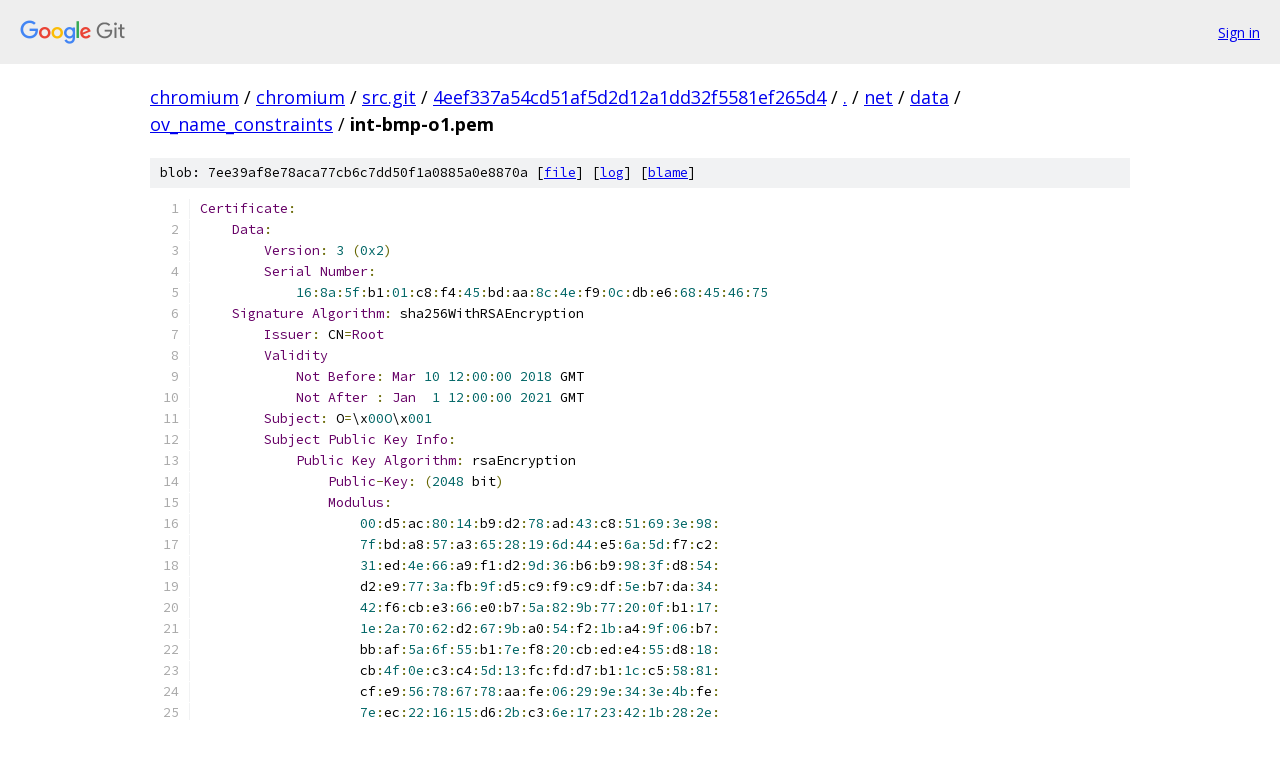

--- FILE ---
content_type: text/html; charset=utf-8
request_url: https://chromium.googlesource.com/chromium/src.git/+/4eef337a54cd51af5d2d12a1dd32f5581ef265d4/net/data/ov_name_constraints/int-bmp-o1.pem?autodive=0%2F%2F%2F%2F%2F%2F%2F%2F%2F
body_size: 5462
content:
<!DOCTYPE html><html lang="en"><head><meta charset="utf-8"><meta name="viewport" content="width=device-width, initial-scale=1"><title>net/data/ov_name_constraints/int-bmp-o1.pem - chromium/src.git - Git at Google</title><link rel="stylesheet" type="text/css" href="/+static/base.css"><link rel="stylesheet" type="text/css" href="/+static/prettify/prettify.css"><!-- default customHeadTagPart --></head><body class="Site"><header class="Site-header"><div class="Header"><a class="Header-image" href="/"><img src="//www.gstatic.com/images/branding/lockups/2x/lockup_git_color_108x24dp.png" width="108" height="24" alt="Google Git"></a><div class="Header-menu"> <a class="Header-menuItem" href="https://accounts.google.com/AccountChooser?faa=1&amp;continue=https://chromium.googlesource.com/login/chromium/src.git/%2B/4eef337a54cd51af5d2d12a1dd32f5581ef265d4/net/data/ov_name_constraints/int-bmp-o1.pem?autodive%3D0%252F%252F%252F%252F%252F%252F%252F%252F%252F">Sign in</a> </div></div></header><div class="Site-content"><div class="Container "><div class="Breadcrumbs"><a class="Breadcrumbs-crumb" href="/?format=HTML">chromium</a> / <a class="Breadcrumbs-crumb" href="/chromium/">chromium</a> / <a class="Breadcrumbs-crumb" href="/chromium/src.git/">src.git</a> / <a class="Breadcrumbs-crumb" href="/chromium/src.git/+/4eef337a54cd51af5d2d12a1dd32f5581ef265d4">4eef337a54cd51af5d2d12a1dd32f5581ef265d4</a> / <a class="Breadcrumbs-crumb" href="/chromium/src.git/+/4eef337a54cd51af5d2d12a1dd32f5581ef265d4/?autodive=0%2F%2F%2F%2F%2F%2F%2F%2F%2F">.</a> / <a class="Breadcrumbs-crumb" href="/chromium/src.git/+/4eef337a54cd51af5d2d12a1dd32f5581ef265d4/net?autodive=0%2F%2F%2F%2F%2F%2F%2F%2F%2F">net</a> / <a class="Breadcrumbs-crumb" href="/chromium/src.git/+/4eef337a54cd51af5d2d12a1dd32f5581ef265d4/net/data?autodive=0%2F%2F%2F%2F%2F%2F%2F%2F%2F">data</a> / <a class="Breadcrumbs-crumb" href="/chromium/src.git/+/4eef337a54cd51af5d2d12a1dd32f5581ef265d4/net/data/ov_name_constraints?autodive=0%2F%2F%2F%2F%2F%2F%2F%2F%2F">ov_name_constraints</a> / <span class="Breadcrumbs-crumb">int-bmp-o1.pem</span></div><div class="u-sha1 u-monospace BlobSha1">blob: 7ee39af8e78aca77cb6c7dd50f1a0885a0e8870a [<a href="/chromium/src.git/+/4eef337a54cd51af5d2d12a1dd32f5581ef265d4/net/data/ov_name_constraints/int-bmp-o1.pem?autodive=0%2F%2F%2F%2F%2F%2F%2F%2F%2F">file</a>] [<a href="/chromium/src.git/+log/4eef337a54cd51af5d2d12a1dd32f5581ef265d4/net/data/ov_name_constraints/int-bmp-o1.pem">log</a>] [<a href="/chromium/src.git/+blame/4eef337a54cd51af5d2d12a1dd32f5581ef265d4/net/data/ov_name_constraints/int-bmp-o1.pem">blame</a>]</div><table class="FileContents"><tr class="u-pre u-monospace FileContents-line"><td class="u-lineNum u-noSelect FileContents-lineNum" data-line-number="1"></td><td class="FileContents-lineContents" id="1"><span class="typ">Certificate</span><span class="pun">:</span></td></tr><tr class="u-pre u-monospace FileContents-line"><td class="u-lineNum u-noSelect FileContents-lineNum" data-line-number="2"></td><td class="FileContents-lineContents" id="2"><span class="pln">    </span><span class="typ">Data</span><span class="pun">:</span></td></tr><tr class="u-pre u-monospace FileContents-line"><td class="u-lineNum u-noSelect FileContents-lineNum" data-line-number="3"></td><td class="FileContents-lineContents" id="3"><span class="pln">        </span><span class="typ">Version</span><span class="pun">:</span><span class="pln"> </span><span class="lit">3</span><span class="pln"> </span><span class="pun">(</span><span class="lit">0x2</span><span class="pun">)</span></td></tr><tr class="u-pre u-monospace FileContents-line"><td class="u-lineNum u-noSelect FileContents-lineNum" data-line-number="4"></td><td class="FileContents-lineContents" id="4"><span class="pln">        </span><span class="typ">Serial</span><span class="pln"> </span><span class="typ">Number</span><span class="pun">:</span></td></tr><tr class="u-pre u-monospace FileContents-line"><td class="u-lineNum u-noSelect FileContents-lineNum" data-line-number="5"></td><td class="FileContents-lineContents" id="5"><span class="pln">            </span><span class="lit">16</span><span class="pun">:</span><span class="lit">8a</span><span class="pun">:</span><span class="lit">5f</span><span class="pun">:</span><span class="pln">b1</span><span class="pun">:</span><span class="lit">01</span><span class="pun">:</span><span class="pln">c8</span><span class="pun">:</span><span class="pln">f4</span><span class="pun">:</span><span class="lit">45</span><span class="pun">:</span><span class="pln">bd</span><span class="pun">:</span><span class="pln">aa</span><span class="pun">:</span><span class="lit">8c</span><span class="pun">:</span><span class="lit">4e</span><span class="pun">:</span><span class="pln">f9</span><span class="pun">:</span><span class="lit">0c</span><span class="pun">:</span><span class="pln">db</span><span class="pun">:</span><span class="pln">e6</span><span class="pun">:</span><span class="lit">68</span><span class="pun">:</span><span class="lit">45</span><span class="pun">:</span><span class="lit">46</span><span class="pun">:</span><span class="lit">75</span></td></tr><tr class="u-pre u-monospace FileContents-line"><td class="u-lineNum u-noSelect FileContents-lineNum" data-line-number="6"></td><td class="FileContents-lineContents" id="6"><span class="pln">    </span><span class="typ">Signature</span><span class="pln"> </span><span class="typ">Algorithm</span><span class="pun">:</span><span class="pln"> sha256WithRSAEncryption</span></td></tr><tr class="u-pre u-monospace FileContents-line"><td class="u-lineNum u-noSelect FileContents-lineNum" data-line-number="7"></td><td class="FileContents-lineContents" id="7"><span class="pln">        </span><span class="typ">Issuer</span><span class="pun">:</span><span class="pln"> CN</span><span class="pun">=</span><span class="typ">Root</span></td></tr><tr class="u-pre u-monospace FileContents-line"><td class="u-lineNum u-noSelect FileContents-lineNum" data-line-number="8"></td><td class="FileContents-lineContents" id="8"><span class="pln">        </span><span class="typ">Validity</span></td></tr><tr class="u-pre u-monospace FileContents-line"><td class="u-lineNum u-noSelect FileContents-lineNum" data-line-number="9"></td><td class="FileContents-lineContents" id="9"><span class="pln">            </span><span class="typ">Not</span><span class="pln"> </span><span class="typ">Before</span><span class="pun">:</span><span class="pln"> </span><span class="typ">Mar</span><span class="pln"> </span><span class="lit">10</span><span class="pln"> </span><span class="lit">12</span><span class="pun">:</span><span class="lit">00</span><span class="pun">:</span><span class="lit">00</span><span class="pln"> </span><span class="lit">2018</span><span class="pln"> GMT</span></td></tr><tr class="u-pre u-monospace FileContents-line"><td class="u-lineNum u-noSelect FileContents-lineNum" data-line-number="10"></td><td class="FileContents-lineContents" id="10"><span class="pln">            </span><span class="typ">Not</span><span class="pln"> </span><span class="typ">After</span><span class="pln"> </span><span class="pun">:</span><span class="pln"> </span><span class="typ">Jan</span><span class="pln">  </span><span class="lit">1</span><span class="pln"> </span><span class="lit">12</span><span class="pun">:</span><span class="lit">00</span><span class="pun">:</span><span class="lit">00</span><span class="pln"> </span><span class="lit">2021</span><span class="pln"> GMT</span></td></tr><tr class="u-pre u-monospace FileContents-line"><td class="u-lineNum u-noSelect FileContents-lineNum" data-line-number="11"></td><td class="FileContents-lineContents" id="11"><span class="pln">        </span><span class="typ">Subject</span><span class="pun">:</span><span class="pln"> O</span><span class="pun">=</span><span class="pln">\x</span><span class="lit">00O</span><span class="pln">\x</span><span class="lit">001</span></td></tr><tr class="u-pre u-monospace FileContents-line"><td class="u-lineNum u-noSelect FileContents-lineNum" data-line-number="12"></td><td class="FileContents-lineContents" id="12"><span class="pln">        </span><span class="typ">Subject</span><span class="pln"> </span><span class="typ">Public</span><span class="pln"> </span><span class="typ">Key</span><span class="pln"> </span><span class="typ">Info</span><span class="pun">:</span></td></tr><tr class="u-pre u-monospace FileContents-line"><td class="u-lineNum u-noSelect FileContents-lineNum" data-line-number="13"></td><td class="FileContents-lineContents" id="13"><span class="pln">            </span><span class="typ">Public</span><span class="pln"> </span><span class="typ">Key</span><span class="pln"> </span><span class="typ">Algorithm</span><span class="pun">:</span><span class="pln"> rsaEncryption</span></td></tr><tr class="u-pre u-monospace FileContents-line"><td class="u-lineNum u-noSelect FileContents-lineNum" data-line-number="14"></td><td class="FileContents-lineContents" id="14"><span class="pln">                </span><span class="typ">Public</span><span class="pun">-</span><span class="typ">Key</span><span class="pun">:</span><span class="pln"> </span><span class="pun">(</span><span class="lit">2048</span><span class="pln"> bit</span><span class="pun">)</span></td></tr><tr class="u-pre u-monospace FileContents-line"><td class="u-lineNum u-noSelect FileContents-lineNum" data-line-number="15"></td><td class="FileContents-lineContents" id="15"><span class="pln">                </span><span class="typ">Modulus</span><span class="pun">:</span></td></tr><tr class="u-pre u-monospace FileContents-line"><td class="u-lineNum u-noSelect FileContents-lineNum" data-line-number="16"></td><td class="FileContents-lineContents" id="16"><span class="pln">                    </span><span class="lit">00</span><span class="pun">:</span><span class="pln">d5</span><span class="pun">:</span><span class="pln">ac</span><span class="pun">:</span><span class="lit">80</span><span class="pun">:</span><span class="lit">14</span><span class="pun">:</span><span class="pln">b9</span><span class="pun">:</span><span class="pln">d2</span><span class="pun">:</span><span class="lit">78</span><span class="pun">:</span><span class="pln">ad</span><span class="pun">:</span><span class="lit">43</span><span class="pun">:</span><span class="pln">c8</span><span class="pun">:</span><span class="lit">51</span><span class="pun">:</span><span class="lit">69</span><span class="pun">:</span><span class="lit">3e</span><span class="pun">:</span><span class="lit">98</span><span class="pun">:</span></td></tr><tr class="u-pre u-monospace FileContents-line"><td class="u-lineNum u-noSelect FileContents-lineNum" data-line-number="17"></td><td class="FileContents-lineContents" id="17"><span class="pln">                    </span><span class="lit">7f</span><span class="pun">:</span><span class="pln">bd</span><span class="pun">:</span><span class="pln">a8</span><span class="pun">:</span><span class="lit">57</span><span class="pun">:</span><span class="pln">a3</span><span class="pun">:</span><span class="lit">65</span><span class="pun">:</span><span class="lit">28</span><span class="pun">:</span><span class="lit">19</span><span class="pun">:</span><span class="lit">6d</span><span class="pun">:</span><span class="lit">44</span><span class="pun">:</span><span class="pln">e5</span><span class="pun">:</span><span class="lit">6a</span><span class="pun">:</span><span class="lit">5d</span><span class="pun">:</span><span class="pln">f7</span><span class="pun">:</span><span class="pln">c2</span><span class="pun">:</span></td></tr><tr class="u-pre u-monospace FileContents-line"><td class="u-lineNum u-noSelect FileContents-lineNum" data-line-number="18"></td><td class="FileContents-lineContents" id="18"><span class="pln">                    </span><span class="lit">31</span><span class="pun">:</span><span class="pln">ed</span><span class="pun">:</span><span class="lit">4e</span><span class="pun">:</span><span class="lit">66</span><span class="pun">:</span><span class="pln">a9</span><span class="pun">:</span><span class="pln">f1</span><span class="pun">:</span><span class="pln">d2</span><span class="pun">:</span><span class="lit">9d</span><span class="pun">:</span><span class="lit">36</span><span class="pun">:</span><span class="pln">b6</span><span class="pun">:</span><span class="pln">b9</span><span class="pun">:</span><span class="lit">98</span><span class="pun">:</span><span class="lit">3f</span><span class="pun">:</span><span class="pln">d8</span><span class="pun">:</span><span class="lit">54</span><span class="pun">:</span></td></tr><tr class="u-pre u-monospace FileContents-line"><td class="u-lineNum u-noSelect FileContents-lineNum" data-line-number="19"></td><td class="FileContents-lineContents" id="19"><span class="pln">                    d2</span><span class="pun">:</span><span class="pln">e9</span><span class="pun">:</span><span class="lit">77</span><span class="pun">:</span><span class="lit">3a</span><span class="pun">:</span><span class="pln">fb</span><span class="pun">:</span><span class="lit">9f</span><span class="pun">:</span><span class="pln">d5</span><span class="pun">:</span><span class="pln">c9</span><span class="pun">:</span><span class="pln">f9</span><span class="pun">:</span><span class="pln">c9</span><span class="pun">:</span><span class="pln">df</span><span class="pun">:</span><span class="lit">5e</span><span class="pun">:</span><span class="pln">b7</span><span class="pun">:</span><span class="pln">da</span><span class="pun">:</span><span class="lit">34</span><span class="pun">:</span></td></tr><tr class="u-pre u-monospace FileContents-line"><td class="u-lineNum u-noSelect FileContents-lineNum" data-line-number="20"></td><td class="FileContents-lineContents" id="20"><span class="pln">                    </span><span class="lit">42</span><span class="pun">:</span><span class="pln">f6</span><span class="pun">:</span><span class="pln">cb</span><span class="pun">:</span><span class="pln">e3</span><span class="pun">:</span><span class="lit">66</span><span class="pun">:</span><span class="pln">e0</span><span class="pun">:</span><span class="pln">b7</span><span class="pun">:</span><span class="lit">5a</span><span class="pun">:</span><span class="lit">82</span><span class="pun">:</span><span class="lit">9b</span><span class="pun">:</span><span class="lit">77</span><span class="pun">:</span><span class="lit">20</span><span class="pun">:</span><span class="lit">0f</span><span class="pun">:</span><span class="pln">b1</span><span class="pun">:</span><span class="lit">17</span><span class="pun">:</span></td></tr><tr class="u-pre u-monospace FileContents-line"><td class="u-lineNum u-noSelect FileContents-lineNum" data-line-number="21"></td><td class="FileContents-lineContents" id="21"><span class="pln">                    </span><span class="lit">1e</span><span class="pun">:</span><span class="lit">2a</span><span class="pun">:</span><span class="lit">70</span><span class="pun">:</span><span class="lit">62</span><span class="pun">:</span><span class="pln">d2</span><span class="pun">:</span><span class="lit">67</span><span class="pun">:</span><span class="lit">9b</span><span class="pun">:</span><span class="pln">a0</span><span class="pun">:</span><span class="lit">54</span><span class="pun">:</span><span class="pln">f2</span><span class="pun">:</span><span class="lit">1b</span><span class="pun">:</span><span class="pln">a4</span><span class="pun">:</span><span class="lit">9f</span><span class="pun">:</span><span class="lit">06</span><span class="pun">:</span><span class="pln">b7</span><span class="pun">:</span></td></tr><tr class="u-pre u-monospace FileContents-line"><td class="u-lineNum u-noSelect FileContents-lineNum" data-line-number="22"></td><td class="FileContents-lineContents" id="22"><span class="pln">                    bb</span><span class="pun">:</span><span class="pln">af</span><span class="pun">:</span><span class="lit">5a</span><span class="pun">:</span><span class="lit">6f</span><span class="pun">:</span><span class="lit">55</span><span class="pun">:</span><span class="pln">b1</span><span class="pun">:</span><span class="lit">7e</span><span class="pun">:</span><span class="pln">f8</span><span class="pun">:</span><span class="lit">20</span><span class="pun">:</span><span class="pln">cb</span><span class="pun">:</span><span class="pln">ed</span><span class="pun">:</span><span class="pln">e4</span><span class="pun">:</span><span class="lit">55</span><span class="pun">:</span><span class="pln">d8</span><span class="pun">:</span><span class="lit">18</span><span class="pun">:</span></td></tr><tr class="u-pre u-monospace FileContents-line"><td class="u-lineNum u-noSelect FileContents-lineNum" data-line-number="23"></td><td class="FileContents-lineContents" id="23"><span class="pln">                    cb</span><span class="pun">:</span><span class="lit">4f</span><span class="pun">:</span><span class="lit">0e</span><span class="pun">:</span><span class="pln">c3</span><span class="pun">:</span><span class="pln">c4</span><span class="pun">:</span><span class="lit">5d</span><span class="pun">:</span><span class="lit">13</span><span class="pun">:</span><span class="pln">fc</span><span class="pun">:</span><span class="pln">fd</span><span class="pun">:</span><span class="pln">d7</span><span class="pun">:</span><span class="pln">b1</span><span class="pun">:</span><span class="lit">1c</span><span class="pun">:</span><span class="pln">c5</span><span class="pun">:</span><span class="lit">58</span><span class="pun">:</span><span class="lit">81</span><span class="pun">:</span></td></tr><tr class="u-pre u-monospace FileContents-line"><td class="u-lineNum u-noSelect FileContents-lineNum" data-line-number="24"></td><td class="FileContents-lineContents" id="24"><span class="pln">                    cf</span><span class="pun">:</span><span class="pln">e9</span><span class="pun">:</span><span class="lit">56</span><span class="pun">:</span><span class="lit">78</span><span class="pun">:</span><span class="lit">67</span><span class="pun">:</span><span class="lit">78</span><span class="pun">:</span><span class="pln">aa</span><span class="pun">:</span><span class="pln">fe</span><span class="pun">:</span><span class="lit">06</span><span class="pun">:</span><span class="lit">29</span><span class="pun">:</span><span class="lit">9e</span><span class="pun">:</span><span class="lit">34</span><span class="pun">:</span><span class="lit">3e</span><span class="pun">:</span><span class="lit">4b</span><span class="pun">:</span><span class="pln">fe</span><span class="pun">:</span></td></tr><tr class="u-pre u-monospace FileContents-line"><td class="u-lineNum u-noSelect FileContents-lineNum" data-line-number="25"></td><td class="FileContents-lineContents" id="25"><span class="pln">                    </span><span class="lit">7e</span><span class="pun">:</span><span class="pln">ec</span><span class="pun">:</span><span class="lit">22</span><span class="pun">:</span><span class="lit">16</span><span class="pun">:</span><span class="lit">15</span><span class="pun">:</span><span class="pln">d6</span><span class="pun">:</span><span class="lit">2b</span><span class="pun">:</span><span class="pln">c3</span><span class="pun">:</span><span class="lit">6e</span><span class="pun">:</span><span class="lit">17</span><span class="pun">:</span><span class="lit">23</span><span class="pun">:</span><span class="lit">42</span><span class="pun">:</span><span class="lit">1b</span><span class="pun">:</span><span class="lit">28</span><span class="pun">:</span><span class="lit">2e</span><span class="pun">:</span></td></tr><tr class="u-pre u-monospace FileContents-line"><td class="u-lineNum u-noSelect FileContents-lineNum" data-line-number="26"></td><td class="FileContents-lineContents" id="26"><span class="pln">                    </span><span class="lit">21</span><span class="pun">:</span><span class="lit">13</span><span class="pun">:</span><span class="lit">31</span><span class="pun">:</span><span class="lit">8b</span><span class="pun">:</span><span class="lit">8a</span><span class="pun">:</span><span class="lit">33</span><span class="pun">:</span><span class="lit">23</span><span class="pun">:</span><span class="pln">a2</span><span class="pun">:</span><span class="lit">67</span><span class="pun">:</span><span class="pln">f6</span><span class="pun">:</span><span class="lit">23</span><span class="pun">:</span><span class="pln">bc</span><span class="pun">:</span><span class="pln">f2</span><span class="pun">:</span><span class="lit">68</span><span class="pun">:</span><span class="lit">9b</span><span class="pun">:</span></td></tr><tr class="u-pre u-monospace FileContents-line"><td class="u-lineNum u-noSelect FileContents-lineNum" data-line-number="27"></td><td class="FileContents-lineContents" id="27"><span class="pln">                    </span><span class="lit">71</span><span class="pun">:</span><span class="lit">92</span><span class="pun">:</span><span class="lit">92</span><span class="pun">:</span><span class="lit">7f</span><span class="pun">:</span><span class="lit">23</span><span class="pun">:</span><span class="lit">09</span><span class="pun">:</span><span class="lit">53</span><span class="pun">:</span><span class="lit">96</span><span class="pun">:</span><span class="lit">67</span><span class="pun">:</span><span class="lit">3c</span><span class="pun">:</span><span class="pln">fe</span><span class="pun">:</span><span class="pln">c2</span><span class="pun">:</span><span class="lit">81</span><span class="pun">:</span><span class="lit">88</span><span class="pun">:</span><span class="lit">9f</span><span class="pun">:</span></td></tr><tr class="u-pre u-monospace FileContents-line"><td class="u-lineNum u-noSelect FileContents-lineNum" data-line-number="28"></td><td class="FileContents-lineContents" id="28"><span class="pln">                    </span><span class="lit">00</span><span class="pun">:</span><span class="lit">55</span><span class="pun">:</span><span class="lit">93</span><span class="pun">:</span><span class="lit">4d</span><span class="pun">:</span><span class="pln">b3</span><span class="pun">:</span><span class="pln">e7</span><span class="pun">:</span><span class="lit">02</span><span class="pun">:</span><span class="lit">01</span><span class="pun">:</span><span class="lit">13</span><span class="pun">:</span><span class="lit">48</span><span class="pun">:</span><span class="lit">4b</span><span class="pun">:</span><span class="lit">34</span><span class="pun">:</span><span class="lit">12</span><span class="pun">:</span><span class="lit">45</span><span class="pun">:</span><span class="lit">6e</span><span class="pun">:</span></td></tr><tr class="u-pre u-monospace FileContents-line"><td class="u-lineNum u-noSelect FileContents-lineNum" data-line-number="29"></td><td class="FileContents-lineContents" id="29"><span class="pln">                    </span><span class="lit">48</span><span class="pun">:</span><span class="lit">6a</span><span class="pun">:</span><span class="lit">88</span><span class="pun">:</span><span class="lit">21</span><span class="pun">:</span><span class="lit">33</span><span class="pun">:</span><span class="pln">ff</span><span class="pun">:</span><span class="lit">5a</span><span class="pun">:</span><span class="lit">03</span><span class="pun">:</span><span class="lit">49</span><span class="pun">:</span><span class="lit">56</span><span class="pun">:</span><span class="pln">a2</span><span class="pun">:</span><span class="lit">69</span><span class="pun">:</span><span class="lit">64</span><span class="pun">:</span><span class="lit">97</span><span class="pun">:</span><span class="pln">a4</span><span class="pun">:</span></td></tr><tr class="u-pre u-monospace FileContents-line"><td class="u-lineNum u-noSelect FileContents-lineNum" data-line-number="30"></td><td class="FileContents-lineContents" id="30"><span class="pln">                    </span><span class="lit">53</span><span class="pun">:</span><span class="lit">0e</span><span class="pun">:</span><span class="lit">90</span><span class="pun">:</span><span class="lit">73</span><span class="pun">:</span><span class="lit">84</span><span class="pun">:</span><span class="pln">c6</span><span class="pun">:</span><span class="pln">b8</span><span class="pun">:</span><span class="lit">28</span><span class="pun">:</span><span class="pln">b0</span><span class="pun">:</span><span class="lit">5b</span><span class="pun">:</span><span class="pln">c0</span><span class="pun">:</span><span class="lit">67</span><span class="pun">:</span><span class="lit">85</span><span class="pun">:</span><span class="pln">fd</span><span class="pun">:</span><span class="lit">9a</span><span class="pun">:</span></td></tr><tr class="u-pre u-monospace FileContents-line"><td class="u-lineNum u-noSelect FileContents-lineNum" data-line-number="31"></td><td class="FileContents-lineContents" id="31"><span class="pln">                    </span><span class="lit">25</span><span class="pun">:</span><span class="pln">f2</span><span class="pun">:</span><span class="pln">cf</span><span class="pun">:</span><span class="lit">0e</span><span class="pun">:</span><span class="lit">79</span><span class="pun">:</span><span class="lit">24</span><span class="pun">:</span><span class="lit">78</span><span class="pun">:</span><span class="lit">20</span><span class="pun">:</span><span class="lit">80</span><span class="pun">:</span><span class="pln">f0</span><span class="pun">:</span><span class="lit">2c</span><span class="pun">:</span><span class="pln">ae</span><span class="pun">:</span><span class="lit">46</span><span class="pun">:</span><span class="lit">8e</span><span class="pun">:</span><span class="pln">c5</span><span class="pun">:</span></td></tr><tr class="u-pre u-monospace FileContents-line"><td class="u-lineNum u-noSelect FileContents-lineNum" data-line-number="32"></td><td class="FileContents-lineContents" id="32"><span class="pln">                    cf</span><span class="pun">:</span><span class="lit">29</span><span class="pun">:</span><span class="pln">be</span><span class="pun">:</span><span class="lit">7f</span><span class="pun">:</span><span class="pln">f5</span><span class="pun">:</span><span class="lit">7d</span><span class="pun">:</span><span class="lit">73</span><span class="pun">:</span><span class="lit">6d</span><span class="pun">:</span><span class="pln">aa</span><span class="pun">:</span><span class="lit">0b</span><span class="pun">:</span><span class="lit">10</span><span class="pun">:</span><span class="lit">59</span><span class="pun">:</span><span class="lit">4f</span><span class="pun">:</span><span class="pln">d6</span><span class="pun">:</span><span class="lit">46</span><span class="pun">:</span></td></tr><tr class="u-pre u-monospace FileContents-line"><td class="u-lineNum u-noSelect FileContents-lineNum" data-line-number="33"></td><td class="FileContents-lineContents" id="33"><span class="pln">                    f1</span><span class="pun">:</span><span class="pln">bf</span></td></tr><tr class="u-pre u-monospace FileContents-line"><td class="u-lineNum u-noSelect FileContents-lineNum" data-line-number="34"></td><td class="FileContents-lineContents" id="34"><span class="pln">                </span><span class="typ">Exponent</span><span class="pun">:</span><span class="pln"> </span><span class="lit">65537</span><span class="pln"> </span><span class="pun">(</span><span class="lit">0x10001</span><span class="pun">)</span></td></tr><tr class="u-pre u-monospace FileContents-line"><td class="u-lineNum u-noSelect FileContents-lineNum" data-line-number="35"></td><td class="FileContents-lineContents" id="35"><span class="pln">        X509v3 extensions</span><span class="pun">:</span></td></tr><tr class="u-pre u-monospace FileContents-line"><td class="u-lineNum u-noSelect FileContents-lineNum" data-line-number="36"></td><td class="FileContents-lineContents" id="36"><span class="pln">            X509v3 </span><span class="typ">Subject</span><span class="pln"> </span><span class="typ">Key</span><span class="pln"> </span><span class="typ">Identifier</span><span class="pun">:</span><span class="pln"> </span></td></tr><tr class="u-pre u-monospace FileContents-line"><td class="u-lineNum u-noSelect FileContents-lineNum" data-line-number="37"></td><td class="FileContents-lineContents" id="37"><span class="pln">                </span><span class="lit">9D</span><span class="pun">:</span><span class="lit">44</span><span class="pun">:</span><span class="pln">AA</span><span class="pun">:</span><span class="lit">2B</span><span class="pun">:</span><span class="lit">9B</span><span class="pun">:</span><span class="lit">4C</span><span class="pun">:</span><span class="lit">66</span><span class="pun">:</span><span class="lit">4C</span><span class="pun">:</span><span class="lit">20</span><span class="pun">:</span><span class="pln">C5</span><span class="pun">:</span><span class="lit">32</span><span class="pun">:</span><span class="pln">B2</span><span class="pun">:</span><span class="pln">EA</span><span class="pun">:</span><span class="lit">08</span><span class="pun">:</span><span class="lit">13</span><span class="pun">:</span><span class="lit">13</span><span class="pun">:</span><span class="lit">69</span><span class="pun">:</span><span class="lit">17</span><span class="pun">:</span><span class="lit">49</span><span class="pun">:</span><span class="pln">B1</span></td></tr><tr class="u-pre u-monospace FileContents-line"><td class="u-lineNum u-noSelect FileContents-lineNum" data-line-number="38"></td><td class="FileContents-lineContents" id="38"><span class="pln">            X509v3 </span><span class="typ">Authority</span><span class="pln"> </span><span class="typ">Key</span><span class="pln"> </span><span class="typ">Identifier</span><span class="pun">:</span><span class="pln"> </span></td></tr><tr class="u-pre u-monospace FileContents-line"><td class="u-lineNum u-noSelect FileContents-lineNum" data-line-number="39"></td><td class="FileContents-lineContents" id="39"><span class="pln">                keyid</span><span class="pun">:</span><span class="pln">FF</span><span class="pun">:</span><span class="lit">8B</span><span class="pun">:</span><span class="pln">FC</span><span class="pun">:</span><span class="pln">A5</span><span class="pun">:</span><span class="lit">69</span><span class="pun">:</span><span class="lit">36</span><span class="pun">:</span><span class="lit">2F</span><span class="pun">:</span><span class="lit">62</span><span class="pun">:</span><span class="lit">3B</span><span class="pun">:</span><span class="pln">D4</span><span class="pun">:</span><span class="lit">1B</span><span class="pun">:</span><span class="pln">ED</span><span class="pun">:</span><span class="lit">58</span><span class="pun">:</span><span class="lit">2F</span><span class="pun">:</span><span class="pln">E9</span><span class="pun">:</span><span class="lit">77</span><span class="pun">:</span><span class="lit">3D</span><span class="pun">:</span><span class="lit">29</span><span class="pun">:</span><span class="lit">81</span><span class="pun">:</span><span class="lit">83</span></td></tr><tr class="u-pre u-monospace FileContents-line"><td class="u-lineNum u-noSelect FileContents-lineNum" data-line-number="40"></td><td class="FileContents-lineContents" id="40"></td></tr><tr class="u-pre u-monospace FileContents-line"><td class="u-lineNum u-noSelect FileContents-lineNum" data-line-number="41"></td><td class="FileContents-lineContents" id="41"><span class="pln">            </span><span class="typ">Authority</span><span class="pln"> </span><span class="typ">Information</span><span class="pln"> </span><span class="typ">Access</span><span class="pun">:</span><span class="pln"> </span></td></tr><tr class="u-pre u-monospace FileContents-line"><td class="u-lineNum u-noSelect FileContents-lineNum" data-line-number="42"></td><td class="FileContents-lineContents" id="42"><span class="pln">                CA </span><span class="typ">Issuers</span><span class="pln"> </span><span class="pun">-</span><span class="pln"> URI</span><span class="pun">:</span><span class="pln">http</span><span class="pun">:</span><span class="com">//url-for-aia/Root.cer</span></td></tr><tr class="u-pre u-monospace FileContents-line"><td class="u-lineNum u-noSelect FileContents-lineNum" data-line-number="43"></td><td class="FileContents-lineContents" id="43"></td></tr><tr class="u-pre u-monospace FileContents-line"><td class="u-lineNum u-noSelect FileContents-lineNum" data-line-number="44"></td><td class="FileContents-lineContents" id="44"><span class="pln">            X509v3 CRL </span><span class="typ">Distribution</span><span class="pln"> </span><span class="typ">Points</span><span class="pun">:</span><span class="pln"> </span></td></tr><tr class="u-pre u-monospace FileContents-line"><td class="u-lineNum u-noSelect FileContents-lineNum" data-line-number="45"></td><td class="FileContents-lineContents" id="45"></td></tr><tr class="u-pre u-monospace FileContents-line"><td class="u-lineNum u-noSelect FileContents-lineNum" data-line-number="46"></td><td class="FileContents-lineContents" id="46"><span class="pln">                </span><span class="typ">Full</span><span class="pln"> </span><span class="typ">Name</span><span class="pun">:</span></td></tr><tr class="u-pre u-monospace FileContents-line"><td class="u-lineNum u-noSelect FileContents-lineNum" data-line-number="47"></td><td class="FileContents-lineContents" id="47"><span class="pln">                  URI</span><span class="pun">:</span><span class="pln">http</span><span class="pun">:</span><span class="com">//url-for-crl/Root.crl</span></td></tr><tr class="u-pre u-monospace FileContents-line"><td class="u-lineNum u-noSelect FileContents-lineNum" data-line-number="48"></td><td class="FileContents-lineContents" id="48"></td></tr><tr class="u-pre u-monospace FileContents-line"><td class="u-lineNum u-noSelect FileContents-lineNum" data-line-number="49"></td><td class="FileContents-lineContents" id="49"><span class="pln">            X509v3 </span><span class="typ">Key</span><span class="pln"> </span><span class="typ">Usage</span><span class="pun">:</span><span class="pln"> critical</span></td></tr><tr class="u-pre u-monospace FileContents-line"><td class="u-lineNum u-noSelect FileContents-lineNum" data-line-number="50"></td><td class="FileContents-lineContents" id="50"><span class="pln">                </span><span class="typ">Certificate</span><span class="pln"> </span><span class="typ">Sign</span><span class="pun">,</span><span class="pln"> CRL </span><span class="typ">Sign</span></td></tr><tr class="u-pre u-monospace FileContents-line"><td class="u-lineNum u-noSelect FileContents-lineNum" data-line-number="51"></td><td class="FileContents-lineContents" id="51"><span class="pln">            X509v3 </span><span class="typ">Basic</span><span class="pln"> </span><span class="typ">Constraints</span><span class="pun">:</span><span class="pln"> critical</span></td></tr><tr class="u-pre u-monospace FileContents-line"><td class="u-lineNum u-noSelect FileContents-lineNum" data-line-number="52"></td><td class="FileContents-lineContents" id="52"><span class="pln">                CA</span><span class="pun">:</span><span class="pln">TRUE</span></td></tr><tr class="u-pre u-monospace FileContents-line"><td class="u-lineNum u-noSelect FileContents-lineNum" data-line-number="53"></td><td class="FileContents-lineContents" id="53"><span class="pln">    </span><span class="typ">Signature</span><span class="pln"> </span><span class="typ">Algorithm</span><span class="pun">:</span><span class="pln"> sha256WithRSAEncryption</span></td></tr><tr class="u-pre u-monospace FileContents-line"><td class="u-lineNum u-noSelect FileContents-lineNum" data-line-number="54"></td><td class="FileContents-lineContents" id="54"><span class="pln">         </span><span class="lit">3d</span><span class="pun">:</span><span class="lit">87</span><span class="pun">:</span><span class="lit">69</span><span class="pun">:</span><span class="lit">07</span><span class="pun">:</span><span class="pln">ec</span><span class="pun">:</span><span class="lit">59</span><span class="pun">:</span><span class="lit">26</span><span class="pun">:</span><span class="pln">d6</span><span class="pun">:</span><span class="pln">b8</span><span class="pun">:</span><span class="pln">c0</span><span class="pun">:</span><span class="pln">dc</span><span class="pun">:</span><span class="lit">83</span><span class="pun">:</span><span class="lit">7f</span><span class="pun">:</span><span class="lit">0b</span><span class="pun">:</span><span class="pln">c1</span><span class="pun">:</span><span class="lit">56</span><span class="pun">:</span><span class="lit">68</span><span class="pun">:</span><span class="pln">d6</span><span class="pun">:</span></td></tr><tr class="u-pre u-monospace FileContents-line"><td class="u-lineNum u-noSelect FileContents-lineNum" data-line-number="55"></td><td class="FileContents-lineContents" id="55"><span class="pln">         </span><span class="lit">2e</span><span class="pun">:</span><span class="pln">ec</span><span class="pun">:</span><span class="lit">87</span><span class="pun">:</span><span class="lit">3a</span><span class="pun">:</span><span class="lit">10</span><span class="pun">:</span><span class="lit">5c</span><span class="pun">:</span><span class="lit">0b</span><span class="pun">:</span><span class="lit">6d</span><span class="pun">:</span><span class="pln">ad</span><span class="pun">:</span><span class="lit">49</span><span class="pun">:</span><span class="lit">6d</span><span class="pun">:</span><span class="lit">06</span><span class="pun">:</span><span class="pln">d6</span><span class="pun">:</span><span class="lit">09</span><span class="pun">:</span><span class="lit">5b</span><span class="pun">:</span><span class="pln">c6</span><span class="pun">:</span><span class="pln">a8</span><span class="pun">:</span><span class="lit">6a</span><span class="pun">:</span></td></tr><tr class="u-pre u-monospace FileContents-line"><td class="u-lineNum u-noSelect FileContents-lineNum" data-line-number="56"></td><td class="FileContents-lineContents" id="56"><span class="pln">         </span><span class="lit">75</span><span class="pun">:</span><span class="lit">4e</span><span class="pun">:</span><span class="pln">a0</span><span class="pun">:</span><span class="lit">26</span><span class="pun">:</span><span class="lit">98</span><span class="pun">:</span><span class="lit">81</span><span class="pun">:</span><span class="lit">09</span><span class="pun">:</span><span class="lit">1b</span><span class="pun">:</span><span class="pln">e1</span><span class="pun">:</span><span class="lit">33</span><span class="pun">:</span><span class="pln">d1</span><span class="pun">:</span><span class="pln">f9</span><span class="pun">:</span><span class="pln">bd</span><span class="pun">:</span><span class="lit">4f</span><span class="pun">:</span><span class="lit">85</span><span class="pun">:</span><span class="lit">72</span><span class="pun">:</span><span class="pln">db</span><span class="pun">:</span><span class="lit">58</span><span class="pun">:</span></td></tr><tr class="u-pre u-monospace FileContents-line"><td class="u-lineNum u-noSelect FileContents-lineNum" data-line-number="57"></td><td class="FileContents-lineContents" id="57"><span class="pln">         </span><span class="lit">4e</span><span class="pun">:</span><span class="lit">08</span><span class="pun">:</span><span class="pln">cc</span><span class="pun">:</span><span class="lit">39</span><span class="pun">:</span><span class="lit">31</span><span class="pun">:</span><span class="lit">01</span><span class="pun">:</span><span class="lit">63</span><span class="pun">:</span><span class="lit">28</span><span class="pun">:</span><span class="lit">51</span><span class="pun">:</span><span class="lit">0a</span><span class="pun">:</span><span class="lit">58</span><span class="pun">:</span><span class="pln">de</span><span class="pun">:</span><span class="lit">77</span><span class="pun">:</span><span class="lit">4e</span><span class="pun">:</span><span class="lit">3b</span><span class="pun">:</span><span class="pln">c6</span><span class="pun">:</span><span class="lit">61</span><span class="pun">:</span><span class="pln">de</span><span class="pun">:</span></td></tr><tr class="u-pre u-monospace FileContents-line"><td class="u-lineNum u-noSelect FileContents-lineNum" data-line-number="58"></td><td class="FileContents-lineContents" id="58"><span class="pln">         a6</span><span class="pun">:</span><span class="lit">5f</span><span class="pun">:</span><span class="pln">af</span><span class="pun">:</span><span class="lit">58</span><span class="pun">:</span><span class="lit">3b</span><span class="pun">:</span><span class="lit">2c</span><span class="pun">:</span><span class="lit">18</span><span class="pun">:</span><span class="lit">8c</span><span class="pun">:</span><span class="pln">f6</span><span class="pun">:</span><span class="pln">e9</span><span class="pun">:</span><span class="lit">51</span><span class="pun">:</span><span class="lit">9a</span><span class="pun">:</span><span class="lit">50</span><span class="pun">:</span><span class="lit">74</span><span class="pun">:</span><span class="lit">7d</span><span class="pun">:</span><span class="pln">f0</span><span class="pun">:</span><span class="lit">3c</span><span class="pun">:</span><span class="lit">4a</span><span class="pun">:</span></td></tr><tr class="u-pre u-monospace FileContents-line"><td class="u-lineNum u-noSelect FileContents-lineNum" data-line-number="59"></td><td class="FileContents-lineContents" id="59"><span class="pln">         </span><span class="lit">60</span><span class="pun">:</span><span class="lit">44</span><span class="pun">:</span><span class="lit">0c</span><span class="pun">:</span><span class="lit">56</span><span class="pun">:</span><span class="lit">51</span><span class="pun">:</span><span class="lit">80</span><span class="pun">:</span><span class="pln">fd</span><span class="pun">:</span><span class="pln">e9</span><span class="pun">:</span><span class="lit">7c</span><span class="pun">:</span><span class="pln">d2</span><span class="pun">:</span><span class="lit">40</span><span class="pun">:</span><span class="pln">eb</span><span class="pun">:</span><span class="pln">e0</span><span class="pun">:</span><span class="pln">c8</span><span class="pun">:</span><span class="lit">08</span><span class="pun">:</span><span class="lit">77</span><span class="pun">:</span><span class="pln">f1</span><span class="pun">:</span><span class="lit">11</span><span class="pun">:</span></td></tr><tr class="u-pre u-monospace FileContents-line"><td class="u-lineNum u-noSelect FileContents-lineNum" data-line-number="60"></td><td class="FileContents-lineContents" id="60"><span class="pln">         </span><span class="lit">90</span><span class="pun">:</span><span class="pln">ae</span><span class="pun">:</span><span class="lit">40</span><span class="pun">:</span><span class="pln">c5</span><span class="pun">:</span><span class="lit">71</span><span class="pun">:</span><span class="lit">57</span><span class="pun">:</span><span class="pln">a2</span><span class="pun">:</span><span class="lit">70</span><span class="pun">:</span><span class="lit">98</span><span class="pun">:</span><span class="pln">f4</span><span class="pun">:</span><span class="lit">35</span><span class="pun">:</span><span class="lit">07</span><span class="pun">:</span><span class="pln">d2</span><span class="pun">:</span><span class="lit">94</span><span class="pun">:</span><span class="pln">b1</span><span class="pun">:</span><span class="lit">7a</span><span class="pun">:</span><span class="pln">c0</span><span class="pun">:</span><span class="pln">a0</span><span class="pun">:</span></td></tr><tr class="u-pre u-monospace FileContents-line"><td class="u-lineNum u-noSelect FileContents-lineNum" data-line-number="61"></td><td class="FileContents-lineContents" id="61"><span class="pln">         </span><span class="lit">6d</span><span class="pun">:</span><span class="lit">0a</span><span class="pun">:</span><span class="pln">cb</span><span class="pun">:</span><span class="lit">87</span><span class="pun">:</span><span class="lit">5a</span><span class="pun">:</span><span class="pln">ad</span><span class="pun">:</span><span class="lit">65</span><span class="pun">:</span><span class="lit">32</span><span class="pun">:</span><span class="lit">50</span><span class="pun">:</span><span class="lit">88</span><span class="pun">:</span><span class="lit">12</span><span class="pun">:</span><span class="lit">83</span><span class="pun">:</span><span class="lit">24</span><span class="pun">:</span><span class="lit">5f</span><span class="pun">:</span><span class="lit">2a</span><span class="pun">:</span><span class="lit">68</span><span class="pun">:</span><span class="lit">05</span><span class="pun">:</span><span class="lit">8a</span><span class="pun">:</span></td></tr><tr class="u-pre u-monospace FileContents-line"><td class="u-lineNum u-noSelect FileContents-lineNum" data-line-number="62"></td><td class="FileContents-lineContents" id="62"><span class="pln">         </span><span class="lit">87</span><span class="pun">:</span><span class="lit">02</span><span class="pun">:</span><span class="pln">b9</span><span class="pun">:</span><span class="pln">cf</span><span class="pun">:</span><span class="pln">ed</span><span class="pun">:</span><span class="lit">52</span><span class="pun">:</span><span class="pln">d9</span><span class="pun">:</span><span class="pln">be</span><span class="pun">:</span><span class="pln">d5</span><span class="pun">:</span><span class="lit">43</span><span class="pun">:</span><span class="lit">97</span><span class="pun">:</span><span class="lit">39</span><span class="pun">:</span><span class="lit">69</span><span class="pun">:</span><span class="pln">e0</span><span class="pun">:</span><span class="lit">0d</span><span class="pun">:</span><span class="lit">13</span><span class="pun">:</span><span class="lit">3c</span><span class="pun">:</span><span class="pln">f3</span><span class="pun">:</span></td></tr><tr class="u-pre u-monospace FileContents-line"><td class="u-lineNum u-noSelect FileContents-lineNum" data-line-number="63"></td><td class="FileContents-lineContents" id="63"><span class="pln">         </span><span class="lit">86</span><span class="pun">:</span><span class="pln">fe</span><span class="pun">:</span><span class="pln">da</span><span class="pun">:</span><span class="lit">51</span><span class="pun">:</span><span class="lit">46</span><span class="pun">:</span><span class="pln">d5</span><span class="pun">:</span><span class="lit">92</span><span class="pun">:</span><span class="pln">b3</span><span class="pun">:</span><span class="pln">ea</span><span class="pun">:</span><span class="pln">da</span><span class="pun">:</span><span class="pln">eb</span><span class="pun">:</span><span class="lit">75</span><span class="pun">:</span><span class="pln">ad</span><span class="pun">:</span><span class="pln">e9</span><span class="pun">:</span><span class="lit">71</span><span class="pun">:</span><span class="pln">ae</span><span class="pun">:</span><span class="lit">6d</span><span class="pun">:</span><span class="lit">66</span><span class="pun">:</span></td></tr><tr class="u-pre u-monospace FileContents-line"><td class="u-lineNum u-noSelect FileContents-lineNum" data-line-number="64"></td><td class="FileContents-lineContents" id="64"><span class="pln">         </span><span class="lit">2d</span><span class="pun">:</span><span class="lit">71</span><span class="pun">:</span><span class="lit">52</span><span class="pun">:</span><span class="lit">07</span><span class="pun">:</span><span class="lit">49</span><span class="pun">:</span><span class="pln">df</span><span class="pun">:</span><span class="pln">d4</span><span class="pun">:</span><span class="pln">ea</span><span class="pun">:</span><span class="lit">6e</span><span class="pun">:</span><span class="lit">64</span><span class="pun">:</span><span class="lit">81</span><span class="pun">:</span><span class="lit">92</span><span class="pun">:</span><span class="lit">2b</span><span class="pun">:</span><span class="lit">65</span><span class="pun">:</span><span class="pln">ce</span><span class="pun">:</span><span class="lit">70</span><span class="pun">:</span><span class="lit">58</span><span class="pun">:</span><span class="lit">93</span><span class="pun">:</span></td></tr><tr class="u-pre u-monospace FileContents-line"><td class="u-lineNum u-noSelect FileContents-lineNum" data-line-number="65"></td><td class="FileContents-lineContents" id="65"><span class="pln">         dc</span><span class="pun">:</span><span class="pln">e1</span><span class="pun">:</span><span class="lit">14</span><span class="pun">:</span><span class="pln">ab</span><span class="pun">:</span><span class="lit">5d</span><span class="pun">:</span><span class="pln">b8</span><span class="pun">:</span><span class="lit">35</span><span class="pun">:</span><span class="lit">36</span><span class="pun">:</span><span class="pln">eb</span><span class="pun">:</span><span class="lit">14</span><span class="pun">:</span><span class="lit">64</span><span class="pun">:</span><span class="lit">19</span><span class="pun">:</span><span class="pln">d8</span><span class="pun">:</span><span class="lit">11</span><span class="pun">:</span><span class="lit">8d</span><span class="pun">:</span><span class="pln">a7</span><span class="pun">:</span><span class="lit">01</span><span class="pun">:</span><span class="lit">9d</span><span class="pun">:</span></td></tr><tr class="u-pre u-monospace FileContents-line"><td class="u-lineNum u-noSelect FileContents-lineNum" data-line-number="66"></td><td class="FileContents-lineContents" id="66"><span class="pln">         </span><span class="lit">6b</span><span class="pun">:</span><span class="pln">e5</span><span class="pun">:</span><span class="lit">19</span><span class="pun">:</span><span class="pln">f5</span><span class="pun">:</span><span class="pln">a6</span><span class="pun">:</span><span class="pln">af</span><span class="pun">:</span><span class="pln">f4</span><span class="pun">:</span><span class="pln">ae</span><span class="pun">:</span><span class="lit">05</span><span class="pun">:</span><span class="lit">9e</span><span class="pun">:</span><span class="lit">6b</span><span class="pun">:</span><span class="lit">6d</span><span class="pun">:</span><span class="lit">30</span><span class="pun">:</span><span class="pln">e1</span><span class="pun">:</span><span class="pln">ea</span><span class="pun">:</span><span class="lit">81</span><span class="pun">:</span><span class="pln">db</span><span class="pun">:</span><span class="lit">48</span><span class="pun">:</span></td></tr><tr class="u-pre u-monospace FileContents-line"><td class="u-lineNum u-noSelect FileContents-lineNum" data-line-number="67"></td><td class="FileContents-lineContents" id="67"><span class="pln">         </span><span class="lit">87</span><span class="pun">:</span><span class="pln">e2</span><span class="pun">:</span><span class="lit">5b</span><span class="pun">:</span><span class="lit">55</span><span class="pun">:</span><span class="lit">23</span><span class="pun">:</span><span class="lit">5d</span><span class="pun">:</span><span class="pln">c1</span><span class="pun">:</span><span class="lit">1f</span><span class="pun">:</span><span class="pln">b4</span><span class="pun">:</span><span class="lit">86</span><span class="pun">:</span><span class="pln">ec</span><span class="pun">:</span><span class="lit">0a</span><span class="pun">:</span><span class="pln">e4</span><span class="pun">:</span><span class="lit">1d</span><span class="pun">:</span><span class="lit">08</span><span class="pun">:</span><span class="pln">e4</span><span class="pun">:</span><span class="pln">e6</span><span class="pun">:</span><span class="lit">25</span><span class="pun">:</span></td></tr><tr class="u-pre u-monospace FileContents-line"><td class="u-lineNum u-noSelect FileContents-lineNum" data-line-number="68"></td><td class="FileContents-lineContents" id="68"><span class="pln">         </span><span class="lit">08</span><span class="pun">:</span><span class="lit">9c</span><span class="pun">:</span><span class="lit">30</span><span class="pun">:</span><span class="pln">aa</span></td></tr><tr class="u-pre u-monospace FileContents-line"><td class="u-lineNum u-noSelect FileContents-lineNum" data-line-number="69"></td><td class="FileContents-lineContents" id="69"><span class="pun">-----</span><span class="kwd">BEGIN</span><span class="pln"> CERTIFICATE</span><span class="pun">-----</span></td></tr><tr class="u-pre u-monospace FileContents-line"><td class="u-lineNum u-noSelect FileContents-lineNum" data-line-number="70"></td><td class="FileContents-lineContents" id="70"><span class="typ">MIIDeDCCAmCgAwIBAgIUFopfsQHI9EW9qoxO</span><span class="pun">+</span><span class="typ">Qzb5mhFRnUwDQYJKoZIhvcNAQEL</span></td></tr><tr class="u-pre u-monospace FileContents-line"><td class="u-lineNum u-noSelect FileContents-lineNum" data-line-number="71"></td><td class="FileContents-lineContents" id="71"><span class="typ">BQAwDzENMAsGA1UEAwwEUm9vdDAeFw0xODAzMTAxMjAwMDBaFw0yMTAxMDExMjAw</span></td></tr><tr class="u-pre u-monospace FileContents-line"><td class="u-lineNum u-noSelect FileContents-lineNum" data-line-number="72"></td><td class="FileContents-lineContents" id="72"><span class="typ">MDBaMA8xDTALBgNVBAoeBABPADEwggEiMA0GCSqGSIb3DQEBAQUAA4IBDwAwggEK</span></td></tr><tr class="u-pre u-monospace FileContents-line"><td class="u-lineNum u-noSelect FileContents-lineNum" data-line-number="73"></td><td class="FileContents-lineContents" id="73"><span class="typ">AoIBAQDVrIAUudJ4rUPIUWk</span><span class="pun">+</span><span class="pln">mH</span><span class="pun">+</span><span class="lit">9qFejZSgZbUTlal33wjHtTmap8dKdNra5mD</span><span class="pun">/</span><span class="pln">Y</span></td></tr><tr class="u-pre u-monospace FileContents-line"><td class="u-lineNum u-noSelect FileContents-lineNum" data-line-number="74"></td><td class="FileContents-lineContents" id="74"><span class="typ">VNLpdzr7n9XJ</span><span class="pun">+</span><span class="pln">cnfXrfaNEL2y</span><span class="pun">+</span><span class="typ">Nm4Ldagpt3IA</span><span class="pun">+</span><span class="pln">xFx4qcGLSZ5ugVPIbpJ8Gt7uv</span></td></tr><tr class="u-pre u-monospace FileContents-line"><td class="u-lineNum u-noSelect FileContents-lineNum" data-line-number="75"></td><td class="FileContents-lineContents" id="75"><span class="typ">Wm9VsX74IMvt5FXYGMtPDsPEXRP8</span><span class="pun">/</span><span class="pln">dexHMVYgc</span><span class="pun">/</span><span class="pln">pVnhneKr</span><span class="pun">+</span><span class="typ">BimeND5L</span><span class="pun">/</span><span class="pln">n7sIhYV</span></td></tr><tr class="u-pre u-monospace FileContents-line"><td class="u-lineNum u-noSelect FileContents-lineNum" data-line-number="76"></td><td class="FileContents-lineContents" id="76"><span class="lit">1ivDbhcjQhsoLiETMYuKMyOiZ</span><span class="pun">/</span><span class="typ">YjvPJom3GSkn8jCVOWZzz</span><span class="pun">+</span><span class="pln">woGInwBVk02z5wIB</span></td></tr><tr class="u-pre u-monospace FileContents-line"><td class="u-lineNum u-noSelect FileContents-lineNum" data-line-number="77"></td><td class="FileContents-lineContents" id="77"><span class="pln">E0hLNBJFbkhqiCEz</span><span class="pun">/</span><span class="lit">1oDSVaiaWSXpFMOkHOExrgosFvAZ4X9miXyzw55JHgggPAs</span></td></tr><tr class="u-pre u-monospace FileContents-line"><td class="u-lineNum u-noSelect FileContents-lineNum" data-line-number="78"></td><td class="FileContents-lineContents" id="78"><span class="pln">rkaOxc8pvn</span><span class="pun">/</span><span class="lit">1fXNtqgsQWU</span><span class="pun">/</span><span class="typ">WRvG</span><span class="pun">/</span><span class="typ">AgMBAAGjgcswgcgwHQYDVR0OBBYEFJ1Eqiub</span></td></tr><tr class="u-pre u-monospace FileContents-line"><td class="u-lineNum u-noSelect FileContents-lineNum" data-line-number="79"></td><td class="FileContents-lineContents" id="79"><span class="typ">TGZMIMUysuoIExNpF0mxMB8GA1UdIwQYMBaAFP</span><span class="pun">+</span><span class="pln">L</span><span class="pun">/</span><span class="typ">KVpNi9iO9Qb7Vgv6Xc9KYGD</span></td></tr><tr class="u-pre u-monospace FileContents-line"><td class="u-lineNum u-noSelect FileContents-lineNum" data-line-number="80"></td><td class="FileContents-lineContents" id="80"><span class="typ">MDcGCCsGAQUFBwEBBCswKTAnBggrBgEFBQcwAoYbaHR0cDovL3VybC1mb3ItYWlh</span></td></tr><tr class="u-pre u-monospace FileContents-line"><td class="u-lineNum u-noSelect FileContents-lineNum" data-line-number="81"></td><td class="FileContents-lineContents" id="81"><span class="pln">L1Jvb3QuY2VyMCwGA1UdHwQlMCMwIaAfoB2GG2h0dHA6Ly91cmwtZm9yLWNybC9S</span></td></tr><tr class="u-pre u-monospace FileContents-line"><td class="u-lineNum u-noSelect FileContents-lineNum" data-line-number="82"></td><td class="FileContents-lineContents" id="82"><span class="pln">b290LmNybDAOBgNVHQ8BAf8EBAMCAQYwDwYDVR0TAQH</span><span class="pun">/</span><span class="typ">BAUwAwEB</span><span class="pun">/</span><span class="pln">zANBgkqhkiG</span></td></tr><tr class="u-pre u-monospace FileContents-line"><td class="u-lineNum u-noSelect FileContents-lineNum" data-line-number="83"></td><td class="FileContents-lineContents" id="83"><span class="lit">9w0BAQsFAAOCAQEAPYdpB</span><span class="pun">+</span><span class="pln">xZJta4wNyDfwvBVmjWLuyHOhBcC22tSW0G1glbxqhq</span></td></tr><tr class="u-pre u-monospace FileContents-line"><td class="u-lineNum u-noSelect FileContents-lineNum" data-line-number="84"></td><td class="FileContents-lineContents" id="84"><span class="pln">dU6gJpiBCRvhM9H5vU</span><span class="pun">+</span><span class="typ">FcttYTgjMOTEBYyhRCljed047xmHepl</span><span class="pun">+</span><span class="pln">vWDssGIz26VGa</span></td></tr><tr class="u-pre u-monospace FileContents-line"><td class="u-lineNum u-noSelect FileContents-lineNum" data-line-number="85"></td><td class="FileContents-lineContents" id="85"><span class="pln">UHR98DxKYEQMVlGA</span><span class="pun">/</span><span class="pln">el80kDr4MgId</span><span class="pun">/</span><span class="typ">ERkK5AxXFXonCY9DUH0pSxesCgbQrLh1qt</span></td></tr><tr class="u-pre u-monospace FileContents-line"><td class="u-lineNum u-noSelect FileContents-lineNum" data-line-number="86"></td><td class="FileContents-lineContents" id="86"><span class="typ">ZTJQiBKDJF8qaAWKhwK5z</span><span class="pun">+</span><span class="lit">1S2b7VQ5c5aeANEzzzhv7aUUbVkrPq2ut1relxrm1m</span></td></tr><tr class="u-pre u-monospace FileContents-line"><td class="u-lineNum u-noSelect FileContents-lineNum" data-line-number="87"></td><td class="FileContents-lineContents" id="87"><span class="pln">LXFSB0nf1OpuZIGSK2XOcFiT3OEUq124NTbrFGQZ2BGNpwGda</span><span class="pun">+</span><span class="pln">UZ9aav9K4Fnmtt</span></td></tr><tr class="u-pre u-monospace FileContents-line"><td class="u-lineNum u-noSelect FileContents-lineNum" data-line-number="88"></td><td class="FileContents-lineContents" id="88"><span class="typ">MOHqgdtIh</span><span class="pun">+</span><span class="typ">JbVSNdwR</span><span class="pun">+</span><span class="lit">0huwK5B0I5OYlCJwwqg</span><span class="pun">==</span></td></tr><tr class="u-pre u-monospace FileContents-line"><td class="u-lineNum u-noSelect FileContents-lineNum" data-line-number="89"></td><td class="FileContents-lineContents" id="89"><span class="pun">-----</span><span class="kwd">END</span><span class="pln"> CERTIFICATE</span><span class="pun">-----</span></td></tr></table><script nonce="PfrvVw1C3jXQPR5OYg2WjQ">for (let lineNumEl of document.querySelectorAll('td.u-lineNum')) {lineNumEl.onclick = () => {window.location.hash = `#${lineNumEl.getAttribute('data-line-number')}`;};}</script></div> <!-- Container --></div> <!-- Site-content --><footer class="Site-footer"><div class="Footer"><span class="Footer-poweredBy">Powered by <a href="https://gerrit.googlesource.com/gitiles/">Gitiles</a>| <a href="https://policies.google.com/privacy">Privacy</a>| <a href="https://policies.google.com/terms">Terms</a></span><span class="Footer-formats"><a class="u-monospace Footer-formatsItem" href="?format=TEXT">txt</a> <a class="u-monospace Footer-formatsItem" href="?format=JSON">json</a></span></div></footer></body></html>